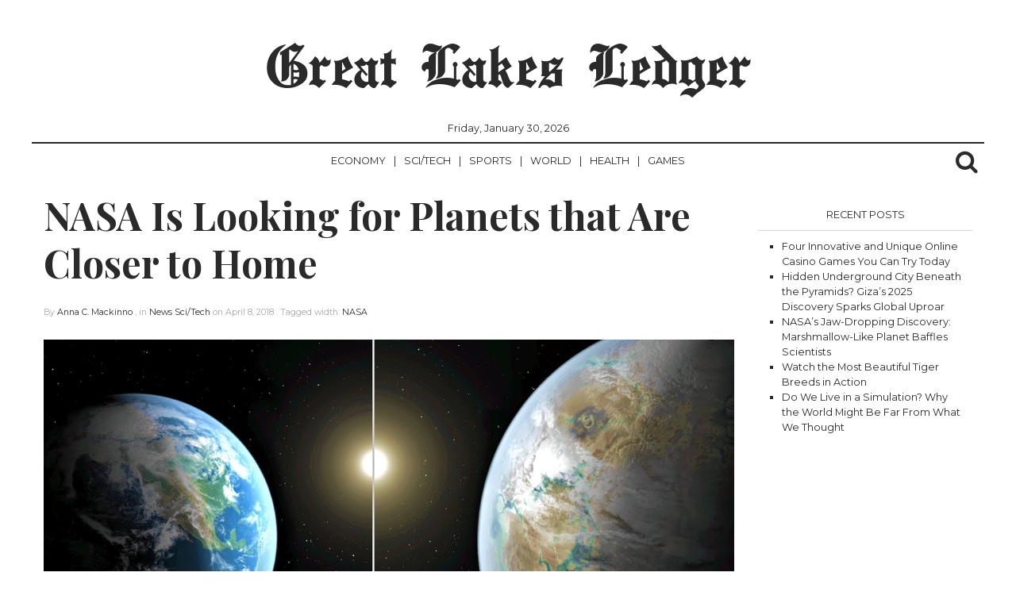

--- FILE ---
content_type: text/html; charset=UTF-8
request_url: https://greatlakesledger.com/2018/04/08/nasa-is-looking-for-planets-that-are-closer-to-home/
body_size: 10054
content:
<!DOCTYPE html>
<html lang="en-CA">
	<head>
<script data-ad-client="ca-pub-1744457903692466" async src="https://pagead2.googlesyndication.com/pagead/js/adsbygoogle.js"></script>
		<meta charset="UTF-8" >
		<meta name="viewport" id="viewport" content="width=device-width, initial-scale=1.0, maximum-scale=1.0, minimum-scale=1.0, user-scalable=no" />
					<link rel="pingback" href="https://greatlakesledger.com/xmlrpc.php" />
								<meta property="og:image" content="https://greatlakesledger.com/wp-content/uploads/2018/04/NASA-Is-Looking-for-Planets-that-Are-Closer-to-Home.jpg" />
			<meta name="twitter:image" content="https://greatlakesledger.com/wp-content/uploads/2018/04/NASA-Is-Looking-for-Planets-that-Are-Closer-to-Home.jpg" />
							<meta property="og:type" content="article" />
					<meta property="og:description" content="We all know it’s not easy to follow into the footsteps of NASA’s Kepler spacecraft. Ever since it had been..." />
			<meta name="twitter:card" content="summary">
			<meta name="twitter:url" content="https://greatlakesledger.com/2018/04/08/nasa-is-looking-for-planets-that-are-closer-to-home/">
			<meta name="twitter:title" content="NASA Is Looking for Planets that Are Closer to Home">
			<meta name="twitter:description" content="We all know it’s not easy to follow into the footsteps of NASA’s Kepler spacecraft. Ever since it had been...">
				
		<title>NASA Is Looking for Planets that Are Closer to Home &#8211; Great Lakes Ledger</title>
<meta name='robots' content='max-image-preview:large' />
	<style>img:is([sizes="auto" i], [sizes^="auto," i]) { contain-intrinsic-size: 3000px 1500px }</style>
	<link rel='dns-prefetch' href='//fonts.googleapis.com' />
<link rel="alternate" type="application/rss+xml" title="Great Lakes Ledger &raquo; Feed" href="https://greatlakesledger.com/feed/" />
<link rel="alternate" type="application/rss+xml" title="Great Lakes Ledger &raquo; Comments Feed" href="https://greatlakesledger.com/comments/feed/" />
<link rel="alternate" type="application/rss+xml" title="Great Lakes Ledger &raquo; NASA Is Looking for Planets that Are Closer to Home Comments Feed" href="https://greatlakesledger.com/2018/04/08/nasa-is-looking-for-planets-that-are-closer-to-home/feed/" />
<script type="text/javascript">
/* <![CDATA[ */
window._wpemojiSettings = {"baseUrl":"https:\/\/s.w.org\/images\/core\/emoji\/15.0.3\/72x72\/","ext":".png","svgUrl":"https:\/\/s.w.org\/images\/core\/emoji\/15.0.3\/svg\/","svgExt":".svg","source":{"concatemoji":"https:\/\/greatlakesledger.com\/wp-includes\/js\/wp-emoji-release.min.js?ver=6.7.4"}};
/*! This file is auto-generated */
!function(i,n){var o,s,e;function c(e){try{var t={supportTests:e,timestamp:(new Date).valueOf()};sessionStorage.setItem(o,JSON.stringify(t))}catch(e){}}function p(e,t,n){e.clearRect(0,0,e.canvas.width,e.canvas.height),e.fillText(t,0,0);var t=new Uint32Array(e.getImageData(0,0,e.canvas.width,e.canvas.height).data),r=(e.clearRect(0,0,e.canvas.width,e.canvas.height),e.fillText(n,0,0),new Uint32Array(e.getImageData(0,0,e.canvas.width,e.canvas.height).data));return t.every(function(e,t){return e===r[t]})}function u(e,t,n){switch(t){case"flag":return n(e,"\ud83c\udff3\ufe0f\u200d\u26a7\ufe0f","\ud83c\udff3\ufe0f\u200b\u26a7\ufe0f")?!1:!n(e,"\ud83c\uddfa\ud83c\uddf3","\ud83c\uddfa\u200b\ud83c\uddf3")&&!n(e,"\ud83c\udff4\udb40\udc67\udb40\udc62\udb40\udc65\udb40\udc6e\udb40\udc67\udb40\udc7f","\ud83c\udff4\u200b\udb40\udc67\u200b\udb40\udc62\u200b\udb40\udc65\u200b\udb40\udc6e\u200b\udb40\udc67\u200b\udb40\udc7f");case"emoji":return!n(e,"\ud83d\udc26\u200d\u2b1b","\ud83d\udc26\u200b\u2b1b")}return!1}function f(e,t,n){var r="undefined"!=typeof WorkerGlobalScope&&self instanceof WorkerGlobalScope?new OffscreenCanvas(300,150):i.createElement("canvas"),a=r.getContext("2d",{willReadFrequently:!0}),o=(a.textBaseline="top",a.font="600 32px Arial",{});return e.forEach(function(e){o[e]=t(a,e,n)}),o}function t(e){var t=i.createElement("script");t.src=e,t.defer=!0,i.head.appendChild(t)}"undefined"!=typeof Promise&&(o="wpEmojiSettingsSupports",s=["flag","emoji"],n.supports={everything:!0,everythingExceptFlag:!0},e=new Promise(function(e){i.addEventListener("DOMContentLoaded",e,{once:!0})}),new Promise(function(t){var n=function(){try{var e=JSON.parse(sessionStorage.getItem(o));if("object"==typeof e&&"number"==typeof e.timestamp&&(new Date).valueOf()<e.timestamp+604800&&"object"==typeof e.supportTests)return e.supportTests}catch(e){}return null}();if(!n){if("undefined"!=typeof Worker&&"undefined"!=typeof OffscreenCanvas&&"undefined"!=typeof URL&&URL.createObjectURL&&"undefined"!=typeof Blob)try{var e="postMessage("+f.toString()+"("+[JSON.stringify(s),u.toString(),p.toString()].join(",")+"));",r=new Blob([e],{type:"text/javascript"}),a=new Worker(URL.createObjectURL(r),{name:"wpTestEmojiSupports"});return void(a.onmessage=function(e){c(n=e.data),a.terminate(),t(n)})}catch(e){}c(n=f(s,u,p))}t(n)}).then(function(e){for(var t in e)n.supports[t]=e[t],n.supports.everything=n.supports.everything&&n.supports[t],"flag"!==t&&(n.supports.everythingExceptFlag=n.supports.everythingExceptFlag&&n.supports[t]);n.supports.everythingExceptFlag=n.supports.everythingExceptFlag&&!n.supports.flag,n.DOMReady=!1,n.readyCallback=function(){n.DOMReady=!0}}).then(function(){return e}).then(function(){var e;n.supports.everything||(n.readyCallback(),(e=n.source||{}).concatemoji?t(e.concatemoji):e.wpemoji&&e.twemoji&&(t(e.twemoji),t(e.wpemoji)))}))}((window,document),window._wpemojiSettings);
/* ]]> */
</script>
<style id='wp-emoji-styles-inline-css' type='text/css'>

	img.wp-smiley, img.emoji {
		display: inline !important;
		border: none !important;
		box-shadow: none !important;
		height: 1em !important;
		width: 1em !important;
		margin: 0 0.07em !important;
		vertical-align: -0.1em !important;
		background: none !important;
		padding: 0 !important;
	}
</style>
<link rel='stylesheet' id='wp-block-library-css' href='https://greatlakesledger.com/wp-includes/css/dist/block-library/style.min.css?ver=6.7.4' type='text/css' media='all' />
<style id='classic-theme-styles-inline-css' type='text/css'>
/*! This file is auto-generated */
.wp-block-button__link{color:#fff;background-color:#32373c;border-radius:9999px;box-shadow:none;text-decoration:none;padding:calc(.667em + 2px) calc(1.333em + 2px);font-size:1.125em}.wp-block-file__button{background:#32373c;color:#fff;text-decoration:none}
</style>
<style id='global-styles-inline-css' type='text/css'>
:root{--wp--preset--aspect-ratio--square: 1;--wp--preset--aspect-ratio--4-3: 4/3;--wp--preset--aspect-ratio--3-4: 3/4;--wp--preset--aspect-ratio--3-2: 3/2;--wp--preset--aspect-ratio--2-3: 2/3;--wp--preset--aspect-ratio--16-9: 16/9;--wp--preset--aspect-ratio--9-16: 9/16;--wp--preset--color--black: #000000;--wp--preset--color--cyan-bluish-gray: #abb8c3;--wp--preset--color--white: #ffffff;--wp--preset--color--pale-pink: #f78da7;--wp--preset--color--vivid-red: #cf2e2e;--wp--preset--color--luminous-vivid-orange: #ff6900;--wp--preset--color--luminous-vivid-amber: #fcb900;--wp--preset--color--light-green-cyan: #7bdcb5;--wp--preset--color--vivid-green-cyan: #00d084;--wp--preset--color--pale-cyan-blue: #8ed1fc;--wp--preset--color--vivid-cyan-blue: #0693e3;--wp--preset--color--vivid-purple: #9b51e0;--wp--preset--gradient--vivid-cyan-blue-to-vivid-purple: linear-gradient(135deg,rgba(6,147,227,1) 0%,rgb(155,81,224) 100%);--wp--preset--gradient--light-green-cyan-to-vivid-green-cyan: linear-gradient(135deg,rgb(122,220,180) 0%,rgb(0,208,130) 100%);--wp--preset--gradient--luminous-vivid-amber-to-luminous-vivid-orange: linear-gradient(135deg,rgba(252,185,0,1) 0%,rgba(255,105,0,1) 100%);--wp--preset--gradient--luminous-vivid-orange-to-vivid-red: linear-gradient(135deg,rgba(255,105,0,1) 0%,rgb(207,46,46) 100%);--wp--preset--gradient--very-light-gray-to-cyan-bluish-gray: linear-gradient(135deg,rgb(238,238,238) 0%,rgb(169,184,195) 100%);--wp--preset--gradient--cool-to-warm-spectrum: linear-gradient(135deg,rgb(74,234,220) 0%,rgb(151,120,209) 20%,rgb(207,42,186) 40%,rgb(238,44,130) 60%,rgb(251,105,98) 80%,rgb(254,248,76) 100%);--wp--preset--gradient--blush-light-purple: linear-gradient(135deg,rgb(255,206,236) 0%,rgb(152,150,240) 100%);--wp--preset--gradient--blush-bordeaux: linear-gradient(135deg,rgb(254,205,165) 0%,rgb(254,45,45) 50%,rgb(107,0,62) 100%);--wp--preset--gradient--luminous-dusk: linear-gradient(135deg,rgb(255,203,112) 0%,rgb(199,81,192) 50%,rgb(65,88,208) 100%);--wp--preset--gradient--pale-ocean: linear-gradient(135deg,rgb(255,245,203) 0%,rgb(182,227,212) 50%,rgb(51,167,181) 100%);--wp--preset--gradient--electric-grass: linear-gradient(135deg,rgb(202,248,128) 0%,rgb(113,206,126) 100%);--wp--preset--gradient--midnight: linear-gradient(135deg,rgb(2,3,129) 0%,rgb(40,116,252) 100%);--wp--preset--font-size--small: 13px;--wp--preset--font-size--medium: 20px;--wp--preset--font-size--large: 36px;--wp--preset--font-size--x-large: 42px;--wp--preset--spacing--20: 0.44rem;--wp--preset--spacing--30: 0.67rem;--wp--preset--spacing--40: 1rem;--wp--preset--spacing--50: 1.5rem;--wp--preset--spacing--60: 2.25rem;--wp--preset--spacing--70: 3.38rem;--wp--preset--spacing--80: 5.06rem;--wp--preset--shadow--natural: 6px 6px 9px rgba(0, 0, 0, 0.2);--wp--preset--shadow--deep: 12px 12px 50px rgba(0, 0, 0, 0.4);--wp--preset--shadow--sharp: 6px 6px 0px rgba(0, 0, 0, 0.2);--wp--preset--shadow--outlined: 6px 6px 0px -3px rgba(255, 255, 255, 1), 6px 6px rgba(0, 0, 0, 1);--wp--preset--shadow--crisp: 6px 6px 0px rgba(0, 0, 0, 1);}:where(.is-layout-flex){gap: 0.5em;}:where(.is-layout-grid){gap: 0.5em;}body .is-layout-flex{display: flex;}.is-layout-flex{flex-wrap: wrap;align-items: center;}.is-layout-flex > :is(*, div){margin: 0;}body .is-layout-grid{display: grid;}.is-layout-grid > :is(*, div){margin: 0;}:where(.wp-block-columns.is-layout-flex){gap: 2em;}:where(.wp-block-columns.is-layout-grid){gap: 2em;}:where(.wp-block-post-template.is-layout-flex){gap: 1.25em;}:where(.wp-block-post-template.is-layout-grid){gap: 1.25em;}.has-black-color{color: var(--wp--preset--color--black) !important;}.has-cyan-bluish-gray-color{color: var(--wp--preset--color--cyan-bluish-gray) !important;}.has-white-color{color: var(--wp--preset--color--white) !important;}.has-pale-pink-color{color: var(--wp--preset--color--pale-pink) !important;}.has-vivid-red-color{color: var(--wp--preset--color--vivid-red) !important;}.has-luminous-vivid-orange-color{color: var(--wp--preset--color--luminous-vivid-orange) !important;}.has-luminous-vivid-amber-color{color: var(--wp--preset--color--luminous-vivid-amber) !important;}.has-light-green-cyan-color{color: var(--wp--preset--color--light-green-cyan) !important;}.has-vivid-green-cyan-color{color: var(--wp--preset--color--vivid-green-cyan) !important;}.has-pale-cyan-blue-color{color: var(--wp--preset--color--pale-cyan-blue) !important;}.has-vivid-cyan-blue-color{color: var(--wp--preset--color--vivid-cyan-blue) !important;}.has-vivid-purple-color{color: var(--wp--preset--color--vivid-purple) !important;}.has-black-background-color{background-color: var(--wp--preset--color--black) !important;}.has-cyan-bluish-gray-background-color{background-color: var(--wp--preset--color--cyan-bluish-gray) !important;}.has-white-background-color{background-color: var(--wp--preset--color--white) !important;}.has-pale-pink-background-color{background-color: var(--wp--preset--color--pale-pink) !important;}.has-vivid-red-background-color{background-color: var(--wp--preset--color--vivid-red) !important;}.has-luminous-vivid-orange-background-color{background-color: var(--wp--preset--color--luminous-vivid-orange) !important;}.has-luminous-vivid-amber-background-color{background-color: var(--wp--preset--color--luminous-vivid-amber) !important;}.has-light-green-cyan-background-color{background-color: var(--wp--preset--color--light-green-cyan) !important;}.has-vivid-green-cyan-background-color{background-color: var(--wp--preset--color--vivid-green-cyan) !important;}.has-pale-cyan-blue-background-color{background-color: var(--wp--preset--color--pale-cyan-blue) !important;}.has-vivid-cyan-blue-background-color{background-color: var(--wp--preset--color--vivid-cyan-blue) !important;}.has-vivid-purple-background-color{background-color: var(--wp--preset--color--vivid-purple) !important;}.has-black-border-color{border-color: var(--wp--preset--color--black) !important;}.has-cyan-bluish-gray-border-color{border-color: var(--wp--preset--color--cyan-bluish-gray) !important;}.has-white-border-color{border-color: var(--wp--preset--color--white) !important;}.has-pale-pink-border-color{border-color: var(--wp--preset--color--pale-pink) !important;}.has-vivid-red-border-color{border-color: var(--wp--preset--color--vivid-red) !important;}.has-luminous-vivid-orange-border-color{border-color: var(--wp--preset--color--luminous-vivid-orange) !important;}.has-luminous-vivid-amber-border-color{border-color: var(--wp--preset--color--luminous-vivid-amber) !important;}.has-light-green-cyan-border-color{border-color: var(--wp--preset--color--light-green-cyan) !important;}.has-vivid-green-cyan-border-color{border-color: var(--wp--preset--color--vivid-green-cyan) !important;}.has-pale-cyan-blue-border-color{border-color: var(--wp--preset--color--pale-cyan-blue) !important;}.has-vivid-cyan-blue-border-color{border-color: var(--wp--preset--color--vivid-cyan-blue) !important;}.has-vivid-purple-border-color{border-color: var(--wp--preset--color--vivid-purple) !important;}.has-vivid-cyan-blue-to-vivid-purple-gradient-background{background: var(--wp--preset--gradient--vivid-cyan-blue-to-vivid-purple) !important;}.has-light-green-cyan-to-vivid-green-cyan-gradient-background{background: var(--wp--preset--gradient--light-green-cyan-to-vivid-green-cyan) !important;}.has-luminous-vivid-amber-to-luminous-vivid-orange-gradient-background{background: var(--wp--preset--gradient--luminous-vivid-amber-to-luminous-vivid-orange) !important;}.has-luminous-vivid-orange-to-vivid-red-gradient-background{background: var(--wp--preset--gradient--luminous-vivid-orange-to-vivid-red) !important;}.has-very-light-gray-to-cyan-bluish-gray-gradient-background{background: var(--wp--preset--gradient--very-light-gray-to-cyan-bluish-gray) !important;}.has-cool-to-warm-spectrum-gradient-background{background: var(--wp--preset--gradient--cool-to-warm-spectrum) !important;}.has-blush-light-purple-gradient-background{background: var(--wp--preset--gradient--blush-light-purple) !important;}.has-blush-bordeaux-gradient-background{background: var(--wp--preset--gradient--blush-bordeaux) !important;}.has-luminous-dusk-gradient-background{background: var(--wp--preset--gradient--luminous-dusk) !important;}.has-pale-ocean-gradient-background{background: var(--wp--preset--gradient--pale-ocean) !important;}.has-electric-grass-gradient-background{background: var(--wp--preset--gradient--electric-grass) !important;}.has-midnight-gradient-background{background: var(--wp--preset--gradient--midnight) !important;}.has-small-font-size{font-size: var(--wp--preset--font-size--small) !important;}.has-medium-font-size{font-size: var(--wp--preset--font-size--medium) !important;}.has-large-font-size{font-size: var(--wp--preset--font-size--large) !important;}.has-x-large-font-size{font-size: var(--wp--preset--font-size--x-large) !important;}
:where(.wp-block-post-template.is-layout-flex){gap: 1.25em;}:where(.wp-block-post-template.is-layout-grid){gap: 1.25em;}
:where(.wp-block-columns.is-layout-flex){gap: 2em;}:where(.wp-block-columns.is-layout-grid){gap: 2em;}
:root :where(.wp-block-pullquote){font-size: 1.5em;line-height: 1.6;}
</style>
<link rel='stylesheet' id='normalize-css' href='https://greatlakesledger.com/wp-content/themes/newspaper/assets/css/normalize.css' type='text/css' media='all' />
<link rel='stylesheet' id='underscores_wp-css' href='https://greatlakesledger.com/wp-content/themes/newspaper/assets/css/wp.css' type='text/css' media='all' />
<link rel='stylesheet' id='font-awesome-css' href='https://greatlakesledger.com/wp-content/themes/newspaper/assets/fonts/font-awesome-4.6.3/css/font-awesome.min.css' type='text/css' media='all' />
<link rel='stylesheet' id='weart-fonts-css' href='https://fonts.googleapis.com/css?family=Montserrat%7CPlayfair+Display%3A400%2C700%7CLora%3A400%2C700&#038;subset' type='text/css' media='all' />
<link rel='stylesheet' id='newspaper-main-style-css' href='https://greatlakesledger.com/wp-content/themes/newspaper/assets/css/style.css' type='text/css' media='all' />
<link rel='stylesheet' id='main-style-css' href='https://greatlakesledger.com/wp-content/themes/newspaper/style.css?ver=6.7.4' type='text/css' media='all' />
<style id='main-style-inline-css' type='text/css'>

                     #article .recommend .recommend-title, #page .recommend .recommend-title,
                     #comments .comments-title,
                     #article .recommend .recommend-title, #page .recommend .recommend-title,
                     dl dt { 
                      color: #ffffff !important; 
                    }

                    table th{
                      background-color: #ffffff !important;
                    }

                    .border-bottom,
                    #header_leaderboard,
                    #post_banner,
                    .mean-container .mean-nav ul li a,
                    .mean-container .mean-nav ul li a.mean-expand,
                    .searchb form input[type=text], 
                    footer .footer-sidebar,
                    footer .footer-sidebar .box form input[type='submit'],
                    #article .sidebar .box .title
                    footer .footer-sidebar .box .tagcloud a,
                    #article .sidebar .box form input[type='submit'],
                    #article .sidebar .box .tagcloud a,
                    #article .sidebar .box form input[type='search'], #article .sidebar .box form input[type='text'],
                    footer .footer-sidebar .box form input[type='search'], footer .footer-sidebar .box form input[type='text'] 
                    footer .footer-sidebar .box .title,
                    #article article header, #page article header,
                    #article article .share li a:hover, #page article .share li a:hover,
                    #article article hr, #page article hr,
                    #page #comment-indicator,
                    #comment-indicator,
                    #comment-indicator a,
                    #comments .comments-title,
                    .page-links a:hover span,
                    dl dt,
                    #article .recommend .recommend-title, #page .recommend .recommend-title,
                    table td, table th,
                    #category-title,
                    #comments .comment-list .comment,
                    #comments .comment-list .comment .children,
                    #comments .comment-respond textarea, #comments .comment-respond input,
                    #comments .comment-respond input[type=submit],
                    hr{ border-color: #ffffff !important }

                    nav ul ul { box-shadow: 1px 1px 5px #ffffff; }
                    #newspaper_footer_menu ul li a,
                    footer nav,
                    #newspaper_footer_menu ul li.menu-item-has-children a { box-shadow: 0 -1px 0 #ffffff }
                    nav ul ul li a:hover { box-shadow: 0 -1px 0 #ffffff, 0 1px 0 #ffffff }
                    footer .footer-sidebar .box:nth-of-type(2) { box-shadow: -1px 0 0 #ffffff, 1px 0 0 #ffffff; }
                    #article article, #page article { box-shadow: 1px 0 0 #ffffff, -1px 0 0 #ffffff;}
                    #content article,
                    #pager div.col:last-of-type { box-shadow: -1px 0 0 #ffffff }

                    #article .recommend .recommend-item a, #page .recommend .recommend-item a,
                    footer nav ul li a { box-shadow: 0px 1px 0 #ffffff }

                    #article .recommend .recommend-item a .img, #page .recommend .recommend-item a .img,
                    #content article,
                    #pager div.col:first-of-type { 
                      box-shadow: 1px 0 0 #ffffff 
                    }
                    #article .recommend .recommend-item a .img .inner .noimg, #page .recommend .recommend-item a .img .inner .noimg { box-shadow: inset 0 0 150px #ffffff }
                    .page-links { box-shadow: 0 1px 0 #ffffff, 0 -1px 0 #ffffff }
                    

                    body, a,
                    .searchb form input[type=text],
                    #article .recommend .recommend-item a:hover, 
                    #page .recommend .recommend-item a:hover,
                    #category-title h1,
                    #searchnone p,
                    .mean-container a.meanmenu-reveal{ 
                      color: #2a2a2a !important; 
                    }

                    #category-title h1:after{
                      background-color: #2a2a2a !important;
                    }
                    #pager{ box-shadow: 0 -2px 0 #2a2a2a }
                    @media only screen and (min-width: 780px){ nav{ box-shadow: 0 -2px 0 #2a2a2a } }
                    

                    a:hover,
                    .searchb:hover i, .searchb:active i,
                    footer .footer-sidebar .box .tagcloud a:hover,
                    #article .sidebar .box .tagcloud a:hover,
                    #comment-indicator a:hover,
                    .mean-container a.meanmenu-reveal:hover{ 
                      color: #000000 !important; 
                    }
                    
                    ::selection,
                    ::-moz-selection,
                    { background: #000000 !important }

                    nav ul li a:hover,
                    .searchb form,
                    nav ul li.current-menu-item a:hover { box-shadow: 0 2px 0 #000000 }

                    nav ul li.current-menu-item a,
                    #comment-indicator a:hover { box-shadow: 0 1px 0 #000000 }

                    #pager div.col a:hover { box-shadow: inset 0 -2px 0 #000000 }

                    #comment-indicator a:hover{border-bottom-color: #000000}

                    #newspaper_footer_menu ul li a:hover,
                    #newspaper_footer_menu ul li.menu-item-has-children a:hover { box-shadow: 0 -1px 0 #ffffff; ?>, 0 2px 0 #000000; }
                    
                    #comments .comment-respond input[type=submit]:hover { border: 2px solid #ffffff; color: #000000; border-bottom-color: #000000; }
                    

                    #content article .meta,
                    #content article .meta span,
                    #article article header .meta, #page article header .meta, 
                    #article article header .meta span, #page article header .meta span,
                    #article article .share li, #page article .share li,
                    #article article .share li a, #page article .share li a,
                    #comments .comment-list .comment .comment-body .comment-meta .comment-metadata a,
                    #comments .comment-list .comment .comment-body .reply a,
                    #comments .comment-respond h3,
                    .page-links span,
                    #page-404 h2,
                    #comment-indicator a{ 
                      color: #a8a8a8 !important; 
                    }
                    

                    .hentry .content a { 
                      color: #848484 !important; 
                    }
                    
</style>
<script type="text/javascript" src="https://greatlakesledger.com/wp-includes/js/jquery/jquery.min.js?ver=3.7.1" id="jquery-core-js"></script>
<script type="text/javascript" src="https://greatlakesledger.com/wp-includes/js/jquery/jquery-migrate.min.js?ver=3.4.1" id="jquery-migrate-js"></script>
<link rel="https://api.w.org/" href="https://greatlakesledger.com/wp-json/" /><link rel="alternate" title="JSON" type="application/json" href="https://greatlakesledger.com/wp-json/wp/v2/posts/351" /><link rel="EditURI" type="application/rsd+xml" title="RSD" href="https://greatlakesledger.com/xmlrpc.php?rsd" />
<meta name="generator" content="WordPress 6.7.4" />
<link rel="canonical" href="https://greatlakesledger.com/2018/04/08/nasa-is-looking-for-planets-that-are-closer-to-home/" />
<link rel='shortlink' href='https://greatlakesledger.com/?p=351' />
<link rel="alternate" title="oEmbed (JSON)" type="application/json+oembed" href="https://greatlakesledger.com/wp-json/oembed/1.0/embed?url=https%3A%2F%2Fgreatlakesledger.com%2F2018%2F04%2F08%2Fnasa-is-looking-for-planets-that-are-closer-to-home%2F" />
<link rel="alternate" title="oEmbed (XML)" type="text/xml+oembed" href="https://greatlakesledger.com/wp-json/oembed/1.0/embed?url=https%3A%2F%2Fgreatlakesledger.com%2F2018%2F04%2F08%2Fnasa-is-looking-for-planets-that-are-closer-to-home%2F&#038;format=xml" />
<style type="text/css" id="custom-background-css">
body.custom-background { background-color: #ffffff; }
</style>
	<link rel="icon" href="https://greatlakesledger.com/wp-content/uploads/2018/09/1-1-100x100.jpg" sizes="32x32" />
<link rel="icon" href="https://greatlakesledger.com/wp-content/uploads/2018/09/1-1-300x300.jpg" sizes="192x192" />
<link rel="apple-touch-icon" href="https://greatlakesledger.com/wp-content/uploads/2018/09/1-1-300x300.jpg" />
<meta name="msapplication-TileImage" content="https://greatlakesledger.com/wp-content/uploads/2018/09/1-1-300x300.jpg" />
	</head>
	<body class="post-template-default single single-post postid-351 single-format-standard custom-background">
		<div class="container">
			<header class="cf">
				<div class="row">
					<div id="logo" class="col col-12">
														<p class="site-title"><a href="https://greatlakesledger.com/" rel="home">Great Lakes Ledger</a></p>
							
									
					</div>
					<div id="date">
						Friday, January 30, 2026					</div>
					<nav id="newspaper_header_menu" class="border-bottom col col-12">
						<div class="meanmenu">
							<div class="menu-sub-menu-container"><ul id="header-menu" class="menu"><li id="menu-item-52" class="menu-item menu-item-type-taxonomy menu-item-object-category menu-item-52"><a href="https://greatlakesledger.com/category/economy/">Economy</a></li>
<li id="menu-item-53" class="menu-item menu-item-type-taxonomy menu-item-object-category current-post-ancestor current-menu-parent current-post-parent menu-item-53"><a href="https://greatlakesledger.com/category/sci-tech/">Sci/Tech</a></li>
<li id="menu-item-54" class="menu-item menu-item-type-taxonomy menu-item-object-category menu-item-54"><a href="https://greatlakesledger.com/category/sports/">Sports</a></li>
<li id="menu-item-55" class="menu-item menu-item-type-taxonomy menu-item-object-category menu-item-55"><a href="https://greatlakesledger.com/category/world/">World</a></li>
<li id="menu-item-785" class="menu-item menu-item-type-taxonomy menu-item-object-category menu-item-785"><a href="https://greatlakesledger.com/category/health/">Health</a></li>
<li id="menu-item-786" class="menu-item menu-item-type-taxonomy menu-item-object-category menu-item-786"><a href="https://greatlakesledger.com/category/games/">Games</a></li>
</ul></div>						</div>	
							<div id="socials-menu" class="menu"><ul>
<li class="page_item page-item-66"><a href="https://greatlakesledger.com/about/">About</a></li>
<li class="page_item page-item-71"><a href="https://greatlakesledger.com/contact/">Contact</a></li>
<li class="page_item page-item-89"><a href="https://greatlakesledger.com/letter-to-the-editor/">Letter To The Editor</a></li>
<li class="page_item page-item-110"><a href="https://greatlakesledger.com/privacy-policy/">Privacy Policy</a></li>
<li class="page_item page-item-141"><a href="https://greatlakesledger.com/privacy-policy-2/">Privacy Policy</a></li>
<li class="page_item page-item-2"><a href="https://greatlakesledger.com/sample-page/">Sample Page</a></li>
</ul></div>
							<div class="searchb">
								<!-- search -->
								<i class="fa fa-search"></i>
								<form role="search" method="get" id="searchform" action="https://greatlakesledger.com/">
    <div>
        <input type="text" value="" name="s" id="s" placeholder="" />
        <input type="submit" id="searchsubmit" value="Search" />
    </div>
</form>							</div>
						
					</nav>
				</div>
			</header>

			
		</div>




<!-- single -->
		<div id="article" class="container ">
			<div class="row">
								<div class="row">
										<div class="col col-8">
						<article id="post-351" class="post-351 post type-post status-publish format-standard has-post-thumbnail hentry category-news category-sci-tech tag-nasa">
								<div class="inner">

									<header class="cf">
										<h1>NASA Is Looking for Planets that Are Closer to Home</h1>
										<div class="excerpt">
																				</div>

										<div class="meta">
											By <span class="author"><a href="https://greatlakesledger.com/author/admin/" title="Posts by Anna C. Mackinno" rel="author">Anna C. Mackinno</a> </span>, 
											in <span class="category"><a href="https://greatlakesledger.com/category/news/" rel="category tag">News</a> <a href="https://greatlakesledger.com/category/sci-tech/" rel="category tag">Sci/Tech</a></span> 
											on <span class="date"><time datetime="2018-04-08"> April 8, 2018 </time></span>.
											Tagged width: <a href="https://greatlakesledger.com/tag/nasa/" rel="tag">NASA</a><br />										</div>
									</header>

																														<div class="featured-image-in-post">
												<img width="1280" height="720" src="https://greatlakesledger.com/wp-content/uploads/2018/04/NASA-Is-Looking-for-Planets-that-Are-Closer-to-Home.jpg" class="attachment-full size-full wp-post-image" alt="" decoding="async" fetchpriority="high" srcset="https://greatlakesledger.com/wp-content/uploads/2018/04/NASA-Is-Looking-for-Planets-that-Are-Closer-to-Home.jpg 1280w, https://greatlakesledger.com/wp-content/uploads/2018/04/NASA-Is-Looking-for-Planets-that-Are-Closer-to-Home-300x169.jpg 300w, https://greatlakesledger.com/wp-content/uploads/2018/04/NASA-Is-Looking-for-Planets-that-Are-Closer-to-Home-768x432.jpg 768w, https://greatlakesledger.com/wp-content/uploads/2018/04/NASA-Is-Looking-for-Planets-that-Are-Closer-to-Home-1024x576.jpg 1024w, https://greatlakesledger.com/wp-content/uploads/2018/04/NASA-Is-Looking-for-Planets-that-Are-Closer-to-Home-178x100.jpg 178w, https://greatlakesledger.com/wp-content/uploads/2018/04/NASA-Is-Looking-for-Planets-that-Are-Closer-to-Home-350x197.jpg 350w, https://greatlakesledger.com/wp-content/uploads/2018/04/NASA-Is-Looking-for-Planets-that-Are-Closer-to-Home-800x450.jpg 800w" sizes="(max-width: 1280px) 100vw, 1280px" />											</div>
																			
									<div class="content cf">
										<p>We all know it’s not easy to follow into the footsteps of NASA’s Kepler spacecraft. Ever since it had been launched back in 2009, Kepler managed to discover almost ¾ of the over 3,700 exoplanets we know. Moreover, there are thousands others that are waiting for a confirmation.</p>
<p><strong>So What Does NASA Do?</strong></p>
<p>Now, NASA is taking a different approach. On April 16, they are planning to launch TESS, the Transiting Exoplanet Survey Satellite, which costed $337 million. This will analyze 200,000 of nearby bright stars with the purpose to find out other orbiting planets. Most likely, TESS will not find as many worlds as Kepler managed to, but the ones it may find could be more important than the Kepler-discovered ones.</p>
<p>Sara Seager works as an astrophysicist at the MIT (Massachusetts Institute of Technology) in Cambridge, and she’s also a deputy science director for TESS. According to her, they don’t care that much about the number of planets. What’s important to them is that they orbit stars that are nearby.</p>
<p><strong>What Is TESS’ Purpose?</strong></p>
<p>TESS wants to identify planets that are close to Earth. Why? Because the astronomers plan to explore them in great detail. The team scientists hope that the spacecraft will reveal more than 500 planets. These are twice the size of Earth and will be the starting point for decades of other studies. What’s more, they plan to look for signs of life as well.</p>
<p>But TESS won’t be alone. The ESA (European Space Agency) also plans to release a Characterising Exoplanet Satellite towards the end of 2018. They aim to measure the size of other known planets that are orbiting next to bright starts. Moreover, they are also planning other two missions for 2020: PLATO (which will study exoplanets the same size as Earth) and ARIEL (for the study of planetary atmospheres.</p>
									</div>

									<div class="content-pager cf">
																			</div>

									<div class="share cf">
	<ul>
		<li><span>Share this! </span></li>
		<li><a class="facebook" href="https://www.facebook.com/sharer.php?u=https://greatlakesledger.com/2018/04/08/nasa-is-looking-for-planets-that-are-closer-to-home/&amp;t=NASA Is Looking for Planets that Are Closer to Home" onclick="javascript:window.open(this.href, '', 'menubar=no,toolbar=no,resizable=yes,scrollbars=yes,height=600,width=600');return false;" title="Share on Facebook."></a></li>
		<li><a class="twitter" href="https://twitter.com/home/?status=NASA Is Looking for Planets that Are Closer to Home - https://greatlakesledger.com/2018/04/08/nasa-is-looking-for-planets-that-are-closer-to-home/" onclick="javascript:window.open(this.href, '', 'menubar=no,toolbar=no,resizable=yes,scrollbars=yes,height=600,width=600');return false;" title="Tweet this!"></a></li>
		<li><a class="google" href="https://plus.google.com/share?url=https://greatlakesledger.com/2018/04/08/nasa-is-looking-for-planets-that-are-closer-to-home/" onclick="javascript:window.open(this.href, '', 'menubar=no,toolbar=no,resizable=yes,scrollbars=yes,height=600,width=600');return false;"></a></li>
  	<li><a class="linkedin" href="http://www.linkedin.com/shareArticle?mini=true&amp;title=NASA Is Looking for Planets that Are Closer to Home&amp;url=https://greatlakesledger.com/2018/04/08/nasa-is-looking-for-planets-that-are-closer-to-home/" onclick="javascript:window.open(this.href, '', 'menubar=no,toolbar=no,resizable=yes,scrollbars=yes,height=600,width=600');return false;" title="Share on LinkedIn"></a></li>
  	<li><a class="reddit" href="http://reddit.com/submit?url=https://greatlakesledger.com/2018/04/08/nasa-is-looking-for-planets-that-are-closer-to-home/&amp;title=NASA Is Looking for Planets that Are Closer to Home" onclick="javascript:window.open(this.href, '', 'menubar=no,toolbar=no,resizable=yes,scrollbars=yes,height=600,width=600');return false;" title="Share on LinkedIn"></a></li>
  	<li><a class="whatsapp" href="whatsapp://send?text=https://greatlakesledger.com/2018/04/08/nasa-is-looking-for-planets-that-are-closer-to-home/" data-action="share/whatsapp/share"></a></li>
	</ul>
</div>
																		
								</div>
							</article>
					</div>
					<div class="sidebar col-4 col">
	
		<div id="recent-posts-2" class="box inner widget_recent_entries">
		<h4 class="title text-center">Recent Posts</h4>
		<ul>
											<li>
					<a href="https://greatlakesledger.com/2025/12/10/four-innovative-and-unique-online-casino-games-you-can-try-today/">Four Innovative and Unique Online Casino Games You Can Try Today </a>
									</li>
											<li>
					<a href="https://greatlakesledger.com/2025/04/09/hidden-underground-city-beneath-the-pyramids-gizas-2025-discovery-sparks-global-uproar/">Hidden Underground City Beneath the Pyramids? Giza&#8217;s 2025 Discovery Sparks Global Uproar</a>
									</li>
											<li>
					<a href="https://greatlakesledger.com/2025/02/17/nasas-jaw-dropping-discovery-marshmallow-like-planet-baffles-scientists/">NASA&#8217;s Jaw-Dropping Discovery: Marshmallow-Like Planet Baffles Scientists</a>
									</li>
											<li>
					<a href="https://greatlakesledger.com/2024/04/24/watch-the-most-beautiful-tiger-breeds-in-action/">Watch the Most Beautiful Tiger Breeds in Action</a>
									</li>
											<li>
					<a href="https://greatlakesledger.com/2024/04/14/do-we-live-in-a-simulation-why-the-world-might-be-far-from-what-we-thought/">Do We Live in a Simulation? Why the World Might Be Far From What We Thought</a>
									</li>
					</ul>

		</div></div>
				</div>
								
				
				


<div id="comments" class="comments-area">
<div id="comment-indicator" >
	<a href="#nogo">0 comments </a>
</div>
	<div id="comment-wrapper" style="display: none" >
		<h2 class="comments-title">
				<span>
				0 comments				</span>
		</h2>
		<div class="comment-wrapper-inner col-10 col col-10-center">
			
				<div id="respond" class="comment-respond">
		<h3 id="reply-title" class="comment-reply-title">Leave a Reply <small><a rel="nofollow" id="cancel-comment-reply-link" href="/2018/04/08/nasa-is-looking-for-planets-that-are-closer-to-home/#respond" style="display:none;">Cancel reply</a></small></h3><form action="https://greatlakesledger.com/wp-comments-post.php" method="post" id="commentform" class="comment-form" novalidate><p class="comment-notes"><span id="email-notes">Your email address will not be published.</span> <span class="required-field-message">Required fields are marked <span class="required">*</span></span></p><p class="comment-form-comment"><label for="comment">Comment <span class="required">*</span></label> <textarea id="comment" name="comment" cols="45" rows="8" maxlength="65525" required></textarea></p><p class="comment-form-author"><label for="author">Name <span class="required">*</span></label> <input id="author" name="author" type="text" value="" size="30" maxlength="245" autocomplete="name" required /></p>
<p class="comment-form-email"><label for="email">Email <span class="required">*</span></label> <input id="email" name="email" type="email" value="" size="30" maxlength="100" aria-describedby="email-notes" autocomplete="email" required /></p>
<p class="comment-form-url"><label for="url">Website</label> <input id="url" name="url" type="url" value="" size="30" maxlength="200" autocomplete="url" /></p>
<p class="comment-form-cookies-consent"><input id="wp-comment-cookies-consent" name="wp-comment-cookies-consent" type="checkbox" value="yes" /> <label for="wp-comment-cookies-consent">Save my name, email, and website in this browser for the next time I comment.</label></p>
<p class="form-submit"><input name="submit" type="submit" id="submit" class="submit" value="Post Comment" /> <input type='hidden' name='comment_post_ID' value='351' id='comment_post_ID' />
<input type='hidden' name='comment_parent' id='comment_parent' value='0' />
</p></form>	</div><!-- #respond -->
			</div>
	</div><!-- #comments-wrapper -->
</div><!-- #comments -->
				
			</div>
		</div>
<!-- single -->

<div id="pager" class="container">
	<div class="row">

		<div class="col col-6">
			<a href="https://greatlakesledger.com/2018/04/08/the-coral-reef-crisis-what-can-we-do-about-it/" rel="next">&#8592; Next post</a>		</div>
		<div class="col-6 col">
			<a href="https://greatlakesledger.com/2018/04/07/14-people-got-infected-with-respiratory-viruses-in-alberta/" rel="prev">Previous post &#8594;</a>		</div>

	</div>
</div>

	<div class="infinite-nav none"></div>

	
	<div class="container">
		<footer class="cf">

							<div class="footer-sidebar">
					<div id="text-2" class="box col col-3 widget_text"><h4 class="title text-center">About Us</h4>			<div class="textwidget"><p>Our daily online content schedule provides visitors with the latest coverage of world issues, technology, science and entertainment.</p>
</div>
		</div>				</div>
			
			<div class="row">
							<nav id="newspaper_footer_menu" class="border-bottom col col-12">
						<div class="menu-sub-container"><ul id="menu-sub" class="menu"><li id="menu-item-109" class="menu-item menu-item-type-post_type menu-item-object-page menu-item-109"><a href="https://greatlakesledger.com/about/">About</a></li>
<li id="menu-item-108" class="menu-item menu-item-type-post_type menu-item-object-page menu-item-108"><a href="https://greatlakesledger.com/contact/">Contact</a></li>
<li id="menu-item-143" class="menu-item menu-item-type-post_type menu-item-object-page menu-item-143"><a href="https://greatlakesledger.com/privacy-policy-2/">Privacy Policy</a></li>
<li id="menu-item-107" class="menu-item menu-item-type-post_type menu-item-object-page menu-item-107"><a href="https://greatlakesledger.com/letter-to-the-editor/">Letter To The Editor</a></li>
</ul></div>				</nav>
							</div>
			<div class="row">
				<p class="copyright">
					Copyright 2018 Great Lakes Ledger				</p>
			</div>
		</footer>
	</div>

	<script type="text/javascript" src="https://greatlakesledger.com/wp-includes/js/imagesloaded.min.js?ver=5.0.0" id="imagesloaded-js"></script>
<script type="text/javascript" src="https://greatlakesledger.com/wp-includes/js/masonry.min.js?ver=4.2.2" id="masonry-js"></script>
<script type="text/javascript" src="https://greatlakesledger.com/wp-includes/js/jquery/jquery.masonry.min.js?ver=3.1.2b" id="jquery-masonry-js"></script>
<script type="text/javascript" src="https://greatlakesledger.com/wp-content/themes/newspaper/assets/js/jquery.meanmenu.js?ver=2.0.8" id="meanmenu-js"></script>
<script type="text/javascript" src="https://greatlakesledger.com/wp-content/themes/newspaper/assets/js/jquery.matchHeight-min.js" id="match-height-js"></script>
<script type="text/javascript" src="https://greatlakesledger.com/wp-content/themes/newspaper/assets/js/jquery.infinitescroll.min.js?ver=2.1.0" id="infinitescroll-js"></script>
<script type="text/javascript" src="https://greatlakesledger.com/wp-content/themes/newspaper/assets/js/main.js?ver=6.7.4" id="main_js-js"></script>
<script type="text/javascript" src="https://greatlakesledger.com/wp-includes/js/comment-reply.min.js?ver=6.7.4" id="comment-reply-js" async="async" data-wp-strategy="async"></script>

	<script defer src="https://static.cloudflareinsights.com/beacon.min.js/vcd15cbe7772f49c399c6a5babf22c1241717689176015" integrity="sha512-ZpsOmlRQV6y907TI0dKBHq9Md29nnaEIPlkf84rnaERnq6zvWvPUqr2ft8M1aS28oN72PdrCzSjY4U6VaAw1EQ==" data-cf-beacon='{"version":"2024.11.0","token":"d9a8b25426344e478420b1d9007ab694","r":1,"server_timing":{"name":{"cfCacheStatus":true,"cfEdge":true,"cfExtPri":true,"cfL4":true,"cfOrigin":true,"cfSpeedBrain":true},"location_startswith":null}}' crossorigin="anonymous"></script>
</body>
</html>

--- FILE ---
content_type: text/html; charset=utf-8
request_url: https://www.google.com/recaptcha/api2/aframe
body_size: 270
content:
<!DOCTYPE HTML><html><head><meta http-equiv="content-type" content="text/html; charset=UTF-8"></head><body><script nonce="V8lVUMZ3FBbvgyzhtO9BwQ">/** Anti-fraud and anti-abuse applications only. See google.com/recaptcha */ try{var clients={'sodar':'https://pagead2.googlesyndication.com/pagead/sodar?'};window.addEventListener("message",function(a){try{if(a.source===window.parent){var b=JSON.parse(a.data);var c=clients[b['id']];if(c){var d=document.createElement('img');d.src=c+b['params']+'&rc='+(localStorage.getItem("rc::a")?sessionStorage.getItem("rc::b"):"");window.document.body.appendChild(d);sessionStorage.setItem("rc::e",parseInt(sessionStorage.getItem("rc::e")||0)+1);localStorage.setItem("rc::h",'1769781125344');}}}catch(b){}});window.parent.postMessage("_grecaptcha_ready", "*");}catch(b){}</script></body></html>

--- FILE ---
content_type: text/css
request_url: https://greatlakesledger.com/wp-content/themes/newspaper/assets/css/style.css
body_size: 4620
content:
@font-face{font-family:'English-Towne-Medium';src:url("../fonts/EnglishTowne/English-Towne-Medium.ttf.woff") format("woff"),url("../fonts/EnglishTowne/English-Towne-Medium.ttf.svg#English-Towne-Medium") format("svg"),url("../fonts/EnglishTowne/English-Towne-Medium.ttf.eot"),url("../fonts/EnglishTowne/English-Towne-Medium.eot?#iefix") format("embedded-opentype");font-weight:normal;font-style:normal}img{display:block}a{-o-transition:all 0.20s ease-in-out;-webkit-transition:all 0.20s ease-in-out;-moz-transition:all 0.20s ease-in-out;transition:all 0.20s ease-in-out}html{height:100%;width:100%}::selection{background:#2e6d9d;color:#f7f7f7}::-moz-selection{background:#2e6d9d;color:#f7f7f7}.cf:before,.cf:after{content:" ";display:table}.cf:after{clear:both}body{background:#f7f7f7;text-align:inherit;font-size:16px;line-height:1.5;text-rendering:optimizeLegibility;text-rendering:geometricPrecision;font-smooth:always;font-smoothing:antialiased;-moz-font-smoothing:antialiased;-webkit-font-smoothing:antialiased;-webkit-font-smoothing:subpixel-antialiased;text-shadow:none;-webkit-text-shadow:none;-moz-text-shadow:none;font-family:"Lora",serif}a{text-decoration:none;color:#2a2a2a}a:hover{text-decoration:underline;color:#2e6d9d}.inner{padding:15px 15px 0px}.none,#infscr-loading{display:none !important;visibility:hidden !important}.container{width:1200px;margin:0 auto;position:relative}.row{*zoom:1}.row:before,.row:after{content:" ";display:table}.row:after{clear:both}.col{float:left}.col-12,.col-4.tag-xxl{width:100%}.col-6,.col-4.tag-large,.col-4.tag-l{width:50%}.col-4,.grid-sizer{width:25%}.col-8,.col-4.tag-xl{width:75%}.col-8-center{margin:0 12.5%;float:none !important}.col-10{width:80%}.col-10-center{margin:0 10%;float:none !important}.col-3{width:33.33%}.col-9{width:66.66%}.border-bottom{border-bottom:1px solid #D5D5D5}h1{font-family:"Playfair Display",serif;margin:0 0 5px;line-height:1.25em}p{margin:0 0 15px}hr{border:0;border-bottom:1px solid #D5D5D5;height:0;margin:0;padding:0}header #logo{text-align:center}header #logo .site-title{font-size:5.25em;font-weight:normal;line-height:1.7;padding-top:10px;margin:0;font-family:'English-Towne-Medium'}header #logo .site-title a:hover{text-decoration:none}header #logo img{margin:25px auto !important;max-width:100%;height:auto !important}header #date{text-align:center;font-family:"Montserrat",sans-serif;font-size:0.8em;padding-bottom:10px}#header_leaderboard{border-bottom:1px solid #D5D5D5}#header_leaderboard .inner{padding:15px 0;text-align:center}#header_leaderboard .inner img,#header_leaderboard .inner iframe{margin:0 auto}#post_banner{border-top:1px solid #D5D5D5}#post_banner .inner{padding:15px 0;text-align:center}#post_banner .inner img,#post_banner .inner iframe{margin:0 auto}@media only screen and (min-width: 780px){nav{font-size:0.8em;text-transform:uppercase;font-family:"Montserrat",sans-serif;box-shadow:0 -2px 0 #2a2a2a;position:relative;text-align:center;overflow:visible}nav ul{position:relative;display:inline-table;margin:0;padding:0}nav ul li{display:inline-block}nav ul li a{display:inline-block;padding:0 10px;line-height:3.5em}nav ul li a:hover{text-decoration:none;box-shadow:0 2px 0 #2e6d9d}nav ul li:after{content:'|'}nav ul li:last-of-type:after{content:''}nav ul li:hover>ul{display:block}nav ul li.menu-item-has-children a:after{content:" \f107";font-family:"FontAwesome"}nav ul li.menu-item-has-children ul li a:after{content:""}nav ul:after{content:"";clear:both}nav ul li.current-menu-item a{box-shadow:0 1px 0 #2e6d9d}nav ul li.current-menu-item a:hover{text-decoration:none;box-shadow:0 2px 0 #2e6d9d}nav ul ul{display:none;position:absolute;top:100%;background:#f7f7f7;z-index:9999;padding:0;box-shadow:1px 1px 5px #D5D5D5}nav ul ul li{display:block;position:relative;min-width:250px}nav ul ul li a{margin:0;width:100%;box-shadow:none}nav ul ul li a:after{content:' '}nav ul ul li a:hover{background:#fbfbfb;box-shadow:0 -1px 0 #D5D5D5,0 1px 0 #D5D5D5}nav ul ul li:after{content:""}nav ul ul ul{position:absolute;left:100%;top:0px}#socials-menu{position:absolute;right:44px;top:0;list-style-type:none;margin:0;padding:0}#socials-menu ul{display:none}}@media only screen and (max-width: 780px){#newspaper_header_menu #socials-menu{position:absolute;right:44px;top:0;list-style-type:none;margin:0;padding:0}#newspaper_header_menu #socials-menu li{display:inline-block}#newspaper_header_menu #socials-menu li a{display:block;padding:0 10px;line-height:44px}#newspaper_header_menu #socials-menu li ul{display:none}#newspaper_header_menu{overflow:hidden;position:relative;box-shadow:0 -2px 0 #2a2a2a;min-height:45px}#newspaper_header_menu .meanmenu{display:none}#newspaper_footer_menu{font-size:0.8em;text-transform:uppercase;font-family:"Montserrat",sans-serif;position:relative;text-align:center}#newspaper_footer_menu ul{position:relative;display:block;margin:0;padding:0}#newspaper_footer_menu ul li{display:block}#newspaper_footer_menu ul li a{display:block;padding:0 10px;line-height:3.5em;box-shadow:0 -1px 0 #D5D5D5}#newspaper_footer_menu ul li a:hover{text-decoration:none;box-shadow:0 -1px 0 #D5D5D5,0 2px 0 #2e6d9d}#newspaper_footer_menu ul li.menu-item-has-children a{box-shadow:inset -5px 0 0 #D5D5D5,inset 5px 0 0 #D5D5D5,0 -1px 0 #D5D5D5}#newspaper_footer_menu ul li.menu-item-has-children a:after{content:" \f107";font-family:"FontAwesome"}#newspaper_footer_menu ul li.menu-item-has-children a:hover{box-shadow:inset -5px 0 0 #D5D5D5,inset 5px 0 0 #D5D5D5,0 -1px 0 #D5D5D5,0 2px 0 #2e6d9d}#newspaper_footer_menu ul li.menu-item-has-children li a:after{content:""}a.meanmenu-reveal{display:none}.mean-container{overflow:hidden}.mean-container .mean-bar{float:left;width:100%;position:relative;min-height:42px}.mean-container a.meanmenu-reveal{padding:0px 10px 0px 10px;position:absolute;top:0;right:0;cursor:pointer;color:#2a2a2a !important;font-family:"Montserrat",sans-serif,Arial,Helvetica,sans-serif;text-transform:uppercase;text-decoration:none;text-indent:0;display:block;height:44px;line-height:44px}.mean-container a.meanmenu-reveal i{line-height:44px !important;font-size:30px !important}.mean-container a.meanmenu-reveal:hover{color:#2e6d9d !important}.mean-container .mean-nav{float:left;width:100%;font-family:"Montserrat",sans-serif;text-transform:uppercase;margin-top:44px}.mean-container .mean-nav ul{padding:0;margin:0;width:100%;list-style-type:none}.mean-container .mean-nav ul li{position:relative;float:left;width:100%}.mean-container .mean-nav ul li a{display:block;float:left;width:90%;padding:0 5%;margin:0;line-height:50px;text-align:left;border-top:1px solid #D5D5D5 !important;text-decoration:none;text-transform:uppercase}.mean-container .mean-nav ul li a.mean-expand{padding:0;width:50px;text-align:center;position:absolute;right:0;top:0;z-index:2;font-weight:700;border:none !important;border-left:1px solid #D5D5D5 !important;border-top:1px solid #D5D5D5 !important}.mean-container .mean-nav ul li a.mean-expand:hover{background:rgba(0,0,0,0.9)}.mean-container .mean-nav ul li a:hover{background:#252525;background:rgba(255,255,255,0.1)}.mean-container .mean-nav ul li.mean-last a{border-bottom:none;margin-bottom:0}.mean-container .mean-nav ul li li a{width:80%;padding:0 10%;background:#f2f2f2}.mean-container .mean-nav ul li li li a{width:70%;padding:0 15%;background:#efefef}.mean-container .mean-nav ul li li li li a{width:60%;padding:0 20%;background:#ededed}.mean-container .mean-nav .wrapper{width:100%;padding:0;margin:0}.mean-container .mean-push{float:left;width:100%;padding:0;margin:0;clear:both}.mean-remove{display:none !important}.mean-container .mean-bar,.mean-container .mean-bar *{-webkit-box-sizing:content-box;-moz-box-sizing:content-box;box-sizing:content-box}}.searchb{position:absolute;right:0;top:0;height:44px;width:44px}.searchb i{line-height:44px;width:44px;text-align:center;font-size:30px;cursor:pointer}.searchb:hover i,.searchb:active i{color:#2e6d9d}.searchb form{display:none;position:absolute;z-index:1;width:201px;box-shadow:0 2px 0 #2e6d9d;top:0px;right:44px}.searchb form input{padding:0;float:0;line-height:44px;float:left}.searchb form input#searchsubmit{display:none}.searchb form input[type=text]{text-indent:22px;width:200px;border:0;border-right:1px solid #D5D5D5;border-left:1px solid #D5D5D5;color:#2a2a2a;font-family:"Montserrat",sans-serif}footer .copyright{text-align:center;font-family:"Montserrat",sans-serif;line-height:3.5em;font-size:0.7em;text-transform:uppercase}footer nav{box-shadow:0 -1px 0 #D5D5D5}footer .footer-sidebar{border-top:1px solid #D5D5D5}footer .footer-sidebar .box:nth-of-type(2){box-shadow:-1px 0 0 #D5D5D5,1px 0 0 #D5D5D5}footer .footer-sidebar .box,#article .sidebar .box{font-family:"Montserrat",sans-serif;text-align:left;font-size:0.8em}footer .footer-sidebar .box .title,#article .sidebar .box .title{text-align:center;text-transform:uppercase;padding:20px 0 10px;margin:0 0 10px;border-bottom:1px solid #D5D5D5;font-weight:normal}footer .footer-sidebar .box .title img,#article .sidebar .box .title img{float:left}footer .footer-sidebar .box .inner,#article .sidebar .box .inner{padding:0 15px 15px 15px}footer .footer-sidebar .box form,#article .sidebar .box form{box-sizing:border-box;margin:0 auto;overflow:hidden}footer .footer-sidebar .box form input[type="search"],footer .footer-sidebar .box form input[type="text"],#article .sidebar .box form input[type="search"],#article .sidebar .box form input[type="text"]{width:calc(100% - 80px) !important;float:left;border:1px solid #D5D5D5;text-indent:10px;line-height:30px;font-size:15px !important;padding:0;box-shadow:0;text-shadow:none;outline:none;font-weight:normal;border-radius:0}footer .footer-sidebar .box form label,#article .sidebar .box form label{margin:0}footer .footer-sidebar .box form input[type="submit"],#article .sidebar .box form input[type="submit"]{text-shadow:none;border:0;float:right;width:80px;line-height:30px;box-shadow:none;border-radius:0;margin:0;padding:0 !important;text-align:center;cursor:pointer;border:1px solid #D5D5D5}footer .footer-sidebar .box form input[type="submit"]:hover,#article .sidebar .box form input[type="submit"]:hover{background:#f7f7f7;box-shadow:none}footer .footer-sidebar .box.widget_rss .rsswidget,#article .sidebar .box.widget_rss .rsswidget{text-transform:uppercase}footer .footer-sidebar .box.widget_rss .rss-date,#article .sidebar .box.widget_rss .rss-date{text-transform:uppercase;font-size:10px;display:block}footer .footer-sidebar .box.widget_rss .rss-date:before,#article .sidebar .box.widget_rss .rss-date:before{content:"\f017  ";font-family:"FontAwesome"}footer .footer-sidebar .box.widget_rss cite,footer .footer-sidebar .box.widget_rss .rssSummary,#article .sidebar .box.widget_rss cite,#article .sidebar .box.widget_rss .rssSummary{font-size:0.8em;line-height:1.25}footer .footer-sidebar .box select,#article .sidebar .box select{width:100%;padding:12px 5px;font-size:0.8em;font-family:"Montserrat",sans-serif;text-transform:lowercase;text-align:center}footer .footer-sidebar .box table,#article .sidebar .box table{text-align:center}footer .footer-sidebar .box ul,#article .sidebar .box ul{margin:10px;padding-left:20px}footer .footer-sidebar .box .tagcloud a,#article .sidebar .box .tagcloud a{display:inline-block;padding:5px 10px;text-transform:uppercase;margin:4px 2px 4px;border-radius:0;border:1px solid #D5D5D5 !important;font-size:0.8em !important}footer .footer-sidebar .box .tagcloud a:hover,#article .sidebar .box .tagcloud a:hover{color:#2e6d9d;background-color:#fbfbfb}footer .footer-sidebar .box .instagram a,#article .sidebar .box .instagram a{width:calc(33.33% - 10px);display:block;float:left;padding:5px}#article .sidebar .box{padding-bottom:20px}#pager{font-size:0.8em;text-transform:uppercase;font-family:"Montserrat",sans-serif;box-shadow:0 -2px 0 #2a2a2a}#pager div.col{text-align:center}#pager div.col a{display:block;width:100%;line-height:3.5em}#pager div.col a:hover{text-decoration:none;box-shadow:inset 0 -2px 0 #2e6d9d}#pager div.col:last-of-type{float:right;box-shadow:-1px 0 0 #D5D5D5}#pager div.col:first-of-type{box-shadow:1px 0 0 #D5D5D5}#content{overflow:hidden}#content article{box-shadow:1px 0 0 #D5D5D5}#content article.is-last{box-shadow:none}#content article header img{width:100%;height:auto;opacity:0.8;-o-transition:all 0.20s ease-in-out;-webkit-transition:all 0.20s ease-in-out;-moz-transition:all 0.20s ease-in-out;transition:all 0.20s ease-in-out}#content article header h1{font-size:1.75em;padding:5px 0;margin:0;white-space:pre-wrap;white-space:-moz-pre-wrap;white-space:-pre-wrap;white-space:-o-pre-wrap;word-wrap:break-word}#content article .excerpt p{margin:0}#content article .meta{font-family:"Montserrat",sans-serif;font-size:0.675em;line-height:1.5;color:#848484;padding:10px 0}#content article .meta span{color:#848484 !important}#content article.sticky header:before{font-family:"FontAwesome";content:"\f005";position:absolute;z-index:999;top:0px;right:0px;margin:15px;padding:8px 12px;display:inline-block;color:#FFF;font-size:15px;line-height:20px;background-color:rgba(0,0,0,0.3);-webkit-font-smoothing:antialiased}#content article.format-video header:before{font-family:"FontAwesome";content:"\f03d";position:absolute;z-index:999;top:0px;right:0px;margin:15px;padding:8px 12px;display:inline-block;color:#FFF;font-size:15px;line-height:20px;background-color:rgba(0,0,0,0.3);-webkit-font-smoothing:antialiased}#content article.format-audio header:before{font-family:"FontAwesome";content:"\f025";position:absolute;z-index:999;top:0px;right:0px;margin:15px;padding:8px 12px;display:inline-block;color:#FFF;font-size:15px;line-height:20px;background-color:rgba(0,0,0,0.3);-webkit-font-smoothing:antialiased}#content article.format-quote header:before{font-family:"FontAwesome";content:"\f10e";position:absolute;z-index:999;top:0px;right:0px;margin:15px;padding:8px 12px;display:inline-block;color:#FFF;font-size:15px;line-height:20px;background-color:rgba(0,0,0,0.3);-webkit-font-smoothing:antialiased}#content article.format-image header:before{font-family:"FontAwesome";content:"\f030";position:absolute;z-index:999;top:0px;right:0px;margin:15px;padding:8px 12px;display:inline-block;color:#FFF;font-size:15px;line-height:20px;background-color:rgba(0,0,0,0.3);-webkit-font-smoothing:antialiased}#content article.format-gallery header:before{font-family:"FontAwesome";content:"\f03e";position:absolute;z-index:999;top:0px;right:0px;margin:15px;padding:8px 12px;display:inline-block;color:#FFF;font-size:15px;line-height:20px;background-color:rgba(0,0,0,0.3);-webkit-font-smoothing:antialiased}#content article.format-link header:before{font-family:"FontAwesome";content:"\f0c1";position:absolute;z-index:999;top:0px;right:0px;margin:15px;padding:8px 12px;display:inline-block;color:#FFF;font-size:15px;line-height:20px;background-color:rgba(0,0,0,0.3);-webkit-font-smoothing:antialiased}#content article.tag-large header h1{font-size:2.2em;white-space:pre-wrap;white-space:-moz-pre-wrap;white-space:-pre-wrap;white-space:-o-pre-wrap;word-wrap:break-word}#content a{display:block}#content a:hover{display:block;background:#fbfbfb;text-decoration:none;box-shadow:0 0 10px #ccc, 0 1px 0 #ccc, inset 1px 0 0 #ccc, 0 -1px 0 0 #ccc, inset -1px 0 0 #ccc}#content a:hover img{opacity:1}#content a:hover hr{border-color:#fbfbfb}#article article,#page article{box-shadow:1px 0 0 #D5D5D5,-1px 0 0 #D5D5D5;padding-bottom:15px;margin-bottom:-30px}#article article header,#page article header{margin-bottom:10px;border-bottom:1px solid #D5D5D5}#article article header h1,#page article header h1{font-size:3em;white-space:pre-wrap;white-space:-moz-pre-wrap;white-space:-pre-wrap;white-space:-o-pre-wrap;word-wrap:break-word}#article article header .excerpt,#page article header .excerpt{margin:15px 0}#article article header .excerpt::first-letter,#page article header .excerpt::first-letter{float:left;font-size:2.75em;line-height:0.8;padding-top:0px;padding-right:6px;padding-left:3px;font-family:"Playfair Display", serif;text-transform:uppercase}#article article header .excerpt p,#page article header .excerpt p{margin:0;font-size:1.3em;line-height:1.35em}#article article header .meta,#page article header .meta{font-family:"Montserrat",sans-serif;font-size:0.675em;line-height:1.5;color:#848484;padding:10px 0}#article article header .meta span,#page article header .meta span{color:#848484 !important}#article article hr,#page article hr{border:0;border-bottom:1px solid #D5D5D5;height:0;margin:0;padding:0}#article article .featured-image-in-post,#page article .featured-image-in-post{padding:5px 0 15px}#article article .featured-image-in-post img,#page article .featured-image-in-post img{margin:0 auto}#article article .content p,#page article .content p{margin:25px 100px;font-size:1.08em;line-height:1.5em}#article article .content h1,#article article .content h2,#article article .content h3,#article article .content h4,#article article .content h5,#article article .content h6,#page article .content h1,#page article .content h2,#page article .content h3,#page article .content h4,#page article .content h5,#page article .content h6{font:32px/52px "Playfair Display",serif;margin:25px 100px;text-align:left;white-space:pre-wrap;white-space:-moz-pre-wrap;white-space:-pre-wrap;white-space:-o-pre-wrap;word-wrap:break-word}#article article .content h1,#page article .content h1{font-size:2.25em}#article article .content h2,#page article .content h2{font-size:2em}#article article .content h3,#page article .content h3{font-size:1.75em}#article article .content h4,#page article .content h4{font-size:1.5em}#article article .content h5,#page article .content h5{font-size:1.25em}#article article .content h6,#page article .content h6{font-size:1em}#article article .share,#page article .share{text-align:center;margin:40px 0}#article article .share ul,#page article .share ul{margin:0;padding:0}#article article .share li,#page article .share li{display:inline-block;margin:5px;color:#848484}#article article .share li span,#page article .share li span{font-family:"Montserrat",sans-serif;text-transform:uppercase;font-size:0.8em}#article article .share li a,#page article .share li a{padding:0 10px;display:inline-block;color:#848484;border-bottom:1px solid #f7f7f7}#article article .share li a:hover,#page article .share li a:hover{text-decoration:none;border-bottom:1px solid #D5D5D5}#article article .share .facebook:after,#page article .share .facebook:after{content:"\f09a";font-family:"FontAwesome"}#article article .share .reddit:after,#page article .share .reddit:after{content:"\f281";font-family:"FontAwesome"}#article article .share .linkedin:after,#page article .share .linkedin:after{content:"\f0e1";font-family:"FontAwesome"}#article article .share .twitter:after,#page article .share .twitter:after{content:"\f099";font-family:"FontAwesome"}#article article .share .google:after,#page article .share .google:after{content:"\f1a0";font-family:"FontAwesome"}#article article .share .whatsapp:after,#page article .share .whatsapp:after{content:"\f232";font-family:"FontAwesome"}#article .recommend,#page .recommend{overflow:hidden;padding:10px 0}#article .recommend .recommend-title,#page .recommend .recommend-title{width:100%;height:20px;border-bottom:1px solid #D5D5D5;text-align:center;font-family:"Montserrat",sans-serif;color:#D5D5D5;margin-bottom:30px}#article .recommend .recommend-title span,#page .recommend .recommend-title span{font-size:1.75em;background-color:#f7f7f7;text-transform:uppercase;padding:0 10px}#article .recommend .recommend-item a,#page .recommend .recommend-item a{display:block;overflow:hidden;padding:10px 0;box-shadow:0px 1px 0 #D5D5D5}#article .recommend .recommend-item a .img,#page .recommend .recommend-item a .img{height:140px;overflow:hidden;box-shadow:1px 0 0 #D5D5D5}#article .recommend .recommend-item a .img .inner,#page .recommend .recommend-item a .img .inner{padding-top:0}#article .recommend .recommend-item a .img .inner img,#page .recommend .recommend-item a .img .inner img{width:100%}#article .recommend .recommend-item a .img .inner .noimg,#page .recommend .recommend-item a .img .inner .noimg{width:100%;min-height:138px;box-shadow:inset 0 0 150px #D5D5D5}#article .recommend .recommend-item a .img .inner .noimg span,#page .recommend .recommend-item a .img .inner .noimg span{line-height:138px;width:100%;text-align:center;display:block;font-family:"English-Towne-Medium";font-size:60px;color:#fbfbfb}#article .recommend .recommend-item a .text .inner,#page .recommend .recommend-item a .text .inner{padding-top:0}#article .recommend .recommend-item a .text .inner h3,#page .recommend .recommend-item a .text .inner h3{font-family:"Playfair Display",serif;margin:0;padding:0;font-size:1.8em;white-space:pre-wrap;white-space:-moz-pre-wrap;white-space:-pre-wrap;white-space:-o-pre-wrap;word-wrap:break-word}#article .recommend .recommend-item a:hover,#page .recommend .recommend-item a:hover{background:#fbfbfb;color:#2a2a2a;box-shadow:0 0 10px #ccc}#article .recommend .recommend-item:last-of-type a,#page .recommend .recommend-item:last-of-type a{box-shadow:0 0 0 #fbfbfb}#article .recommend .recommend-item:last-of-type a:hover,#page .recommend .recommend-item:last-of-type a:hover{box-shadow:0 0 10px #ccc, 0 1px 0 #ccc}#page article{margin-bottom:0px}#page article header h1{padding:15px 0 25px;text-align:center}#page #comment-indicator{border-top:1px solid #D5D5D5}#page #comments #comment-wrapper{margin-top:-32px}#comment-indicator{padding:2.5% 0;border-top:1px solid #D5D5D5}#comment-indicator a{width:50%;display:block;margin:0 auto;line-height:50px;padding:0 25px;text-align:center;text-transform:uppercase;font-family:"Montserrat",sans-serif;border:1px solid #D5D5D5;color:#848484}#comment-indicator a:hover{font-style:none;text-decoration:none;color:#2e6d9d;border-bottom-color:#2e6d9d;box-shadow:0 1px 0 #2e6d9d}#comments{padding:0;width:100%}#comments ol{margin:0;padding:0}#comments .comments-title{width:100%;height:20px;border-bottom:1px solid #D5D5D5;text-align:center;font-family:"Montserrat",sans-serif;color:#D5D5D5;margin-bottom:30px;font-size:1em;font-weight:normal}#comments .comments-title span{font-size:1.75em;background-color:#f7f7f7;text-transform:uppercase;padding:0 10px}#comments .comment-list{list-style-type:none;margin:0;padding:0;margin-bottom:20px}#comments .comment-list .comment{border-bottom:1px solid #D5D5D5;padding:5px;margin:10px}#comments .comment-list .comment .children{border:0;border-left:1px solid #D5D5D5;list-style-type:none}#comments .comment-list .comment .children .comment{border:0;padding:0px;margin:10px 0 10px 15px}#comments .comment-list .comment .comment-body{margin:0px 0;position:relative;box-shadow:none;padding:0}#comments .comment-list .comment .comment-body .comment-meta{clear:both;font-family:"Montserrat",sans-serif;line-height:1em;padding:5px}#comments .comment-list .comment .comment-body .comment-meta .comment-author{font-size:0.7em;text-transform:uppercase}#comments .comment-list .comment .comment-body .comment-meta .comment-author .avatar{float:left;padding:0 5px 0 0 !important;width:auto;height:auto}#comments .comment-list .comment .comment-body .comment-meta .comment-metadata{font-size:0.65em}#comments .comment-list .comment .comment-body .comment-meta .comment-metadata a{color:#848484}#comments .comment-list .comment .comment-body .comment-content{padding-left:42px;font-size:0.95em;padding-bottom:0;line-height:1.55em}#comments .comment-list .comment .comment-body .reply{position:absolute;bottom:0px;right:10px;font-family:"Montserrat",sans-serif;font-size:0.6em;text-transform:uppercase}#comments .comment-list .comment .comment-body .reply a{color:#848484}#comments .comment-respond{margin:0 10%}#comments .comment-respond h3{font-family:"Montserrat",sans-serif;font-weight:normal;text-transform:uppercase;color:#848484}#comments .comment-respond label{font-family:"Montserrat",sans-serif;display:block;font-size:0.7em;text-transform:uppercase;line-height:1em;margin:20px 0 2.5px}#comments .comment-respond textarea,#comments .comment-respond input{background:transparent;border-radius:0;border:1px solid #D5D5D5;padding:10px;margin:0px auto;max-width:100% !important}#comments .comment-respond input[type=submit]{margin:20px auto;border:2px solid #D5D5D5;box-shadow:none;text-shadow:none;text-transform:uppercase;font-family:"Montserrat",sans-serif;font-style:bold;padding:15px}#comments .comment-respond input[type=submit]:hover{border:2px solid #D5D5D5;color:#2e6d9d;border-bottom-color:#2e6d9d}.page-links{text-align:center;box-shadow:0 1px 0 #D5D5D5, 0 -1px 0 #D5D5D5}.page-links span{display:inline-block;padding:5px 15px;margin:10px 0px;border-bottom:1px solid #f7f7f7;font-family:"Montserrat",sans-serif;text-transform:uppercase;color:#848484}.page-links a:hover span{text-decoration:none;border-bottom:1px solid #D5D5D5}#page-404{text-align:center}#page-404 h2{font-family:'English-Towne-Medium';font-size:160px;color:#848484}#page-404 p{padding:15px}blockquote{padding:15px;margin:15px 50px;background:#fbfbfb;position:relative;overflow:hidden}blockquote p{margin:0 0 15px !important;position:relative;z-index:1;text-indent:25px}blockquote p:last-of-type{margin:0 !important}blockquote:before{content:"\f10e";font-family:"FontAwesome";position:absolute;z-index:0;color:#efefef;font-size:60px;line-height:60px;top:0px;left:4px;overflow:hidden}ul{margin-left:100px;margin-right:100px;list-style-type:square}ol{margin-left:100px;margin-right:100px}address{padding:15px 15px 15px 55px;margin:15px 50px;background:#fbfbfb;position:relative;overflow:hidden}address:before{content:"\f041";font-family:"FontAwesome";position:absolute;z-index:0;color:#efefef;font-size:60px;line-height:60px;top:0px;left:4px}pre{padding:15px 15px 15px 75px;margin:15px 50px;background:#fbfbfb;position:relative}pre:before{content:"\f121";font-family:"FontAwesome";position:absolute;z-index:0;color:#efefef;font-size:60px;line-height:60px;top:0px;left:4px}.video-container{position:relative;padding-bottom:56.25%;padding-top:30px;height:0;overflow:hidden}.video-container iframe,.video-container object,.video-container embed,.video-container video{position:absolute;top:0;left:0;width:100%;height:100%}table{text-align:center;margin:15px auto}table td,table th{border:1px solid #D5D5D5;padding:5px}table th{background:#D5D5D5}dl{border:1px solid #f7f7f7;padding:15px 10px 0}dl dt{border-bottom:2px solid #D5D5D5;color:#D5D5D5;font-weight:100}dl dd{margin:5px 10px 20px}code{background:#fbfbfb;padding:0 5px}.wp-caption{margin:0}.wp-caption .wp-caption-text{margin:0;font-family:"Montserrat",sans-serif;font-size:10px}.wp-caption.alignleft{margin-right:1.5em}.wp-caption.alignright{margin-left:1.5em}.wp-caption.aligncenter{margin-left:auto;margin-right:auto}.gallery{margin:10px 0;overflow:auto}.gallery .gallery-item{margin:0;float:left;padding:2.5px}.gallery .gallery-item img{height:auto;width:100%}.gallery .gallery-item .wp-caption-text{margin:0;font-family:"Montserrat",sans-serif;font-size:10px}#category-title{padding:30px 0;border-bottom:1px solid #D5D5D5}#category-title h1{font-size:2em;line-height:1;text-transform:uppercase;text-align:center;font-weight:bold;color:#2a2a2a}#category-title h1:after{content:'';display:block;height:5px;margin-top:3px;width:140px;background-color:#2a2a2a;margin:4px auto 4px}#searchnone p{font-family:"Playfair Display",serif;font-size:1.75em;font-weight:bold;color:#2a2a2a}@media only screen and (max-width: 1200px){.container{width:100%}.col-6,.col-4,.grid-sizer,.col-4.tag-large,.col-4.tag-l,.col-4.tag-xl,.col-4.tag-xxl{width:50%}.col-8,.col-9,.col-12,.col-10{width:100%}.col-10-center,.col-8-center{margin:0}a:hover{text-decoration:none}header #logo .site-title{font-size:4.25em}#article article header h1,#page article header h1{font-size:2em}#article article header .excerpt p,#page article header .excerpt p{font-size:1.15em}#article article img,#page article img{max-width:100% !important;height:auto;padding:0 !important}#article article .content p,#page article .content p{margin:10px 10px}#article article .content h1,#article article .content h2,#article article .content h3,#article article .content h4,#article article .content h5,#article article .content h6,#page article .content h1,#page article .content h2,#page article .content h3,#page article .content h4,#page article .content h5,#page article .content h6{margin:15px 10px}#article article blockquote,#article article pre,#article article address,#page article blockquote,#page article pre,#page article address{margin:10px 0}#article article ul,#article article ol,#page article ul,#page article ol{margin:0}#article .recommend .recommend-title,#page .recommend .recommend-title{height:12px;margin-bottom:15px}#article .recommend .recommend-title span,#page .recommend .recommend-title span{font-size:1.1em}#article .recommend .recommend-item a .img,#page .recommend .recommend-item a .img{width:30%;float:left}#article .recommend .recommend-item a .img img,#page .recommend .recommend-item a .img img{width:100%;height:auto}#article .recommend .recommend-item a .text,#page .recommend .recommend-item a .text{width:70%;float:left}#article .recommend .recommend-item a .text h3,#page .recommend .recommend-item a .text h3{font-size:1.3em}#comment-indicator a{width:95%}#comments .comments-title{height:12px;margin-bottom:15px}#comments .comments-title span{font-size:1.1em}footer nav ul{display:block}footer nav ul li a{box-shadow:0 1px 0 #D5D5D5}}@media only screen and (max-width: 768px){.container{width:100%}.col{float:none}.col-12,.col-6,.col-4,.grid-sizer,.col-8,.col-3,.col-9,.col-10,.col-4.tag-large,.col-4.tag-l,.col-4.tag-xl,.col-4.tag-xxl{width:100%}header #logo .site-title{font-size:2.75em}#article article header h1,#page article header h1{font-size:1.7em}#article .share li:first-of-type,#page .share li:first-of-type{display:block}#article .recommend .recommend-title,#page .recommend .recommend-title{height:12px;margin-bottom:15px}#article .recommend .recommend-title span,#page .recommend .recommend-title span{font-size:1.1em}#article .recommend .recommend-item a .img,#page .recommend .recommend-item a .img{width:100%;float:none;height:auto;max-height:200px}#article .recommend .recommend-item a .img img,#page .recommend .recommend-item a .img img{width:100%;height:auto}#article .recommend .recommend-item a .text,#page .recommend .recommend-item a .text{width:100%;float:none}#article .recommend .recommend-item a .text h3,#page .recommend .recommend-item a .text h3{font-size:1.3em}#content article.tag-large header h1{font-size:1.75em}}
/*# sourceMappingURL=style.css.map */
